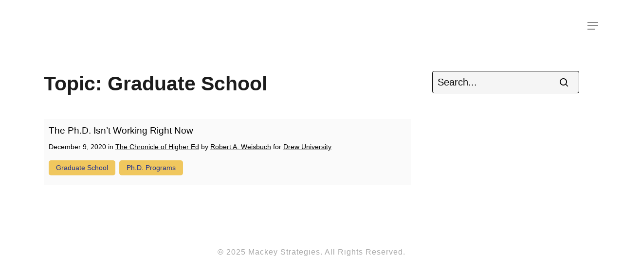

--- FILE ---
content_type: text/html; charset=UTF-8
request_url: https://www.mackeystrategies-mediadatabase.com/topic/graduate-school/
body_size: 15885
content:
<!DOCTYPE html>

<html lang="en-US" class="no-js">
<head>
	
	<!-- Global site tag (gtag.js) - Google Analytics -->
<script async src="https://www.googletagmanager.com/gtag/js?id=UA-153996300-1"></script>
<script>
  window.dataLayer = window.dataLayer || [];
  function gtag(){dataLayer.push(arguments);}
  gtag('js', new Date());

  gtag('config', 'UA-153996300-1');
</script>

	
	<meta charset="UTF-8">
	
	<meta name="viewport" content="width=device-width, initial-scale=1, maximum-scale=1, user-scalable=0" /><meta name='robots' content='index, follow, max-image-preview:large, max-snippet:-1, max-video-preview:-1' />

	<!-- This site is optimized with the Yoast SEO plugin v26.5 - https://yoast.com/wordpress/plugins/seo/ -->
	<title>Graduate school Archives - Mackey Strategies</title>
	<link rel="canonical" href="https://www.mackeystrategies-mediadatabase.com/topic/graduate-school/" />
	<meta property="og:locale" content="en_US" />
	<meta property="og:type" content="article" />
	<meta property="og:title" content="Graduate school Archives - Mackey Strategies" />
	<meta property="og:url" content="https://www.mackeystrategies-mediadatabase.com/topic/graduate-school/" />
	<meta property="og:site_name" content="Mackey Strategies" />
	<meta property="og:image" content="https://www.mackeystrategies-mediadatabase.com/wp-content/uploads/2019/11/Brown-2.png" />
	<meta property="og:image:width" content="1096" />
	<meta property="og:image:height" content="821" />
	<meta property="og:image:type" content="image/png" />
	<meta name="twitter:card" content="summary_large_image" />
	<meta name="twitter:site" content="@PM_Strategies" />
	<script type="application/ld+json" class="yoast-schema-graph">{"@context":"https://schema.org","@graph":[{"@type":"CollectionPage","@id":"https://www.mackeystrategies-mediadatabase.com/topic/graduate-school/","url":"https://www.mackeystrategies-mediadatabase.com/topic/graduate-school/","name":"Graduate school Archives - Mackey Strategies","isPartOf":{"@id":"https://www.mackeystrategies-mediadatabase.com/#website"},"breadcrumb":{"@id":"https://www.mackeystrategies-mediadatabase.com/topic/graduate-school/#breadcrumb"},"inLanguage":"en-US"},{"@type":"BreadcrumbList","@id":"https://www.mackeystrategies-mediadatabase.com/topic/graduate-school/#breadcrumb","itemListElement":[{"@type":"ListItem","position":1,"name":"Home","item":"https://www.mackeystrategies-mediadatabase.com/"},{"@type":"ListItem","position":2,"name":"Graduate school"}]},{"@type":"WebSite","@id":"https://www.mackeystrategies-mediadatabase.com/#website","url":"https://www.mackeystrategies-mediadatabase.com/","name":"Mackey Strategies","description":"Op-Ed Database","publisher":{"@id":"https://www.mackeystrategies-mediadatabase.com/#organization"},"potentialAction":[{"@type":"SearchAction","target":{"@type":"EntryPoint","urlTemplate":"https://www.mackeystrategies-mediadatabase.com/?s={search_term_string}"},"query-input":{"@type":"PropertyValueSpecification","valueRequired":true,"valueName":"search_term_string"}}],"inLanguage":"en-US"},{"@type":"Organization","@id":"https://www.mackeystrategies-mediadatabase.com/#organization","name":"Mackey Strategies","url":"https://www.mackeystrategies-mediadatabase.com/","logo":{"@type":"ImageObject","inLanguage":"en-US","@id":"https://www.mackeystrategies-mediadatabase.com/#/schema/logo/image/","url":"https://www.mackeystrategies-mediadatabase.com/wp-content/uploads/2022/04/MS-Database-logo.png","contentUrl":"https://www.mackeystrategies-mediadatabase.com/wp-content/uploads/2022/04/MS-Database-logo.png","width":576,"height":576,"caption":"Mackey Strategies"},"image":{"@id":"https://www.mackeystrategies-mediadatabase.com/#/schema/logo/image/"},"sameAs":["https://www.facebook.com/MackeyStrategies","https://x.com/PM_Strategies","https://www.instagram.com/mackeystrategies/","https://www.linkedin.com/company/mackeystrategies/"]}]}</script>
	<!-- / Yoast SEO plugin. -->


<link rel="alternate" type="application/rss+xml" title="Mackey Strategies &raquo; Feed" href="https://www.mackeystrategies-mediadatabase.com/feed/" />
<link rel="alternate" type="application/rss+xml" title="Mackey Strategies &raquo; Comments Feed" href="https://www.mackeystrategies-mediadatabase.com/comments/feed/" />
<link rel="alternate" type="application/rss+xml" title="Mackey Strategies &raquo; Graduate school Topic Feed" href="https://www.mackeystrategies-mediadatabase.com/topic/graduate-school/feed/" />
<style id='wp-img-auto-sizes-contain-inline-css' type='text/css'>
img:is([sizes=auto i],[sizes^="auto," i]){contain-intrinsic-size:3000px 1500px}
/*# sourceURL=wp-img-auto-sizes-contain-inline-css */
</style>
<style id='wp-emoji-styles-inline-css' type='text/css'>

	img.wp-smiley, img.emoji {
		display: inline !important;
		border: none !important;
		box-shadow: none !important;
		height: 1em !important;
		width: 1em !important;
		margin: 0 0.07em !important;
		vertical-align: -0.1em !important;
		background: none !important;
		padding: 0 !important;
	}
/*# sourceURL=wp-emoji-styles-inline-css */
</style>
<link rel='stylesheet' id='wp-block-library-css' href='https://www.mackeystrategies-mediadatabase.com/wp-includes/css/dist/block-library/style.min.css?ver=6.9' type='text/css' media='all' />
<style id='global-styles-inline-css' type='text/css'>
:root{--wp--preset--aspect-ratio--square: 1;--wp--preset--aspect-ratio--4-3: 4/3;--wp--preset--aspect-ratio--3-4: 3/4;--wp--preset--aspect-ratio--3-2: 3/2;--wp--preset--aspect-ratio--2-3: 2/3;--wp--preset--aspect-ratio--16-9: 16/9;--wp--preset--aspect-ratio--9-16: 9/16;--wp--preset--color--black: #000000;--wp--preset--color--cyan-bluish-gray: #abb8c3;--wp--preset--color--white: #ffffff;--wp--preset--color--pale-pink: #f78da7;--wp--preset--color--vivid-red: #cf2e2e;--wp--preset--color--luminous-vivid-orange: #ff6900;--wp--preset--color--luminous-vivid-amber: #fcb900;--wp--preset--color--light-green-cyan: #7bdcb5;--wp--preset--color--vivid-green-cyan: #00d084;--wp--preset--color--pale-cyan-blue: #8ed1fc;--wp--preset--color--vivid-cyan-blue: #0693e3;--wp--preset--color--vivid-purple: #9b51e0;--wp--preset--gradient--vivid-cyan-blue-to-vivid-purple: linear-gradient(135deg,rgb(6,147,227) 0%,rgb(155,81,224) 100%);--wp--preset--gradient--light-green-cyan-to-vivid-green-cyan: linear-gradient(135deg,rgb(122,220,180) 0%,rgb(0,208,130) 100%);--wp--preset--gradient--luminous-vivid-amber-to-luminous-vivid-orange: linear-gradient(135deg,rgb(252,185,0) 0%,rgb(255,105,0) 100%);--wp--preset--gradient--luminous-vivid-orange-to-vivid-red: linear-gradient(135deg,rgb(255,105,0) 0%,rgb(207,46,46) 100%);--wp--preset--gradient--very-light-gray-to-cyan-bluish-gray: linear-gradient(135deg,rgb(238,238,238) 0%,rgb(169,184,195) 100%);--wp--preset--gradient--cool-to-warm-spectrum: linear-gradient(135deg,rgb(74,234,220) 0%,rgb(151,120,209) 20%,rgb(207,42,186) 40%,rgb(238,44,130) 60%,rgb(251,105,98) 80%,rgb(254,248,76) 100%);--wp--preset--gradient--blush-light-purple: linear-gradient(135deg,rgb(255,206,236) 0%,rgb(152,150,240) 100%);--wp--preset--gradient--blush-bordeaux: linear-gradient(135deg,rgb(254,205,165) 0%,rgb(254,45,45) 50%,rgb(107,0,62) 100%);--wp--preset--gradient--luminous-dusk: linear-gradient(135deg,rgb(255,203,112) 0%,rgb(199,81,192) 50%,rgb(65,88,208) 100%);--wp--preset--gradient--pale-ocean: linear-gradient(135deg,rgb(255,245,203) 0%,rgb(182,227,212) 50%,rgb(51,167,181) 100%);--wp--preset--gradient--electric-grass: linear-gradient(135deg,rgb(202,248,128) 0%,rgb(113,206,126) 100%);--wp--preset--gradient--midnight: linear-gradient(135deg,rgb(2,3,129) 0%,rgb(40,116,252) 100%);--wp--preset--font-size--small: 13px;--wp--preset--font-size--medium: 20px;--wp--preset--font-size--large: 36px;--wp--preset--font-size--x-large: 42px;--wp--preset--spacing--20: 0.44rem;--wp--preset--spacing--30: 0.67rem;--wp--preset--spacing--40: 1rem;--wp--preset--spacing--50: 1.5rem;--wp--preset--spacing--60: 2.25rem;--wp--preset--spacing--70: 3.38rem;--wp--preset--spacing--80: 5.06rem;--wp--preset--shadow--natural: 6px 6px 9px rgba(0, 0, 0, 0.2);--wp--preset--shadow--deep: 12px 12px 50px rgba(0, 0, 0, 0.4);--wp--preset--shadow--sharp: 6px 6px 0px rgba(0, 0, 0, 0.2);--wp--preset--shadow--outlined: 6px 6px 0px -3px rgb(255, 255, 255), 6px 6px rgb(0, 0, 0);--wp--preset--shadow--crisp: 6px 6px 0px rgb(0, 0, 0);}:where(.is-layout-flex){gap: 0.5em;}:where(.is-layout-grid){gap: 0.5em;}body .is-layout-flex{display: flex;}.is-layout-flex{flex-wrap: wrap;align-items: center;}.is-layout-flex > :is(*, div){margin: 0;}body .is-layout-grid{display: grid;}.is-layout-grid > :is(*, div){margin: 0;}:where(.wp-block-columns.is-layout-flex){gap: 2em;}:where(.wp-block-columns.is-layout-grid){gap: 2em;}:where(.wp-block-post-template.is-layout-flex){gap: 1.25em;}:where(.wp-block-post-template.is-layout-grid){gap: 1.25em;}.has-black-color{color: var(--wp--preset--color--black) !important;}.has-cyan-bluish-gray-color{color: var(--wp--preset--color--cyan-bluish-gray) !important;}.has-white-color{color: var(--wp--preset--color--white) !important;}.has-pale-pink-color{color: var(--wp--preset--color--pale-pink) !important;}.has-vivid-red-color{color: var(--wp--preset--color--vivid-red) !important;}.has-luminous-vivid-orange-color{color: var(--wp--preset--color--luminous-vivid-orange) !important;}.has-luminous-vivid-amber-color{color: var(--wp--preset--color--luminous-vivid-amber) !important;}.has-light-green-cyan-color{color: var(--wp--preset--color--light-green-cyan) !important;}.has-vivid-green-cyan-color{color: var(--wp--preset--color--vivid-green-cyan) !important;}.has-pale-cyan-blue-color{color: var(--wp--preset--color--pale-cyan-blue) !important;}.has-vivid-cyan-blue-color{color: var(--wp--preset--color--vivid-cyan-blue) !important;}.has-vivid-purple-color{color: var(--wp--preset--color--vivid-purple) !important;}.has-black-background-color{background-color: var(--wp--preset--color--black) !important;}.has-cyan-bluish-gray-background-color{background-color: var(--wp--preset--color--cyan-bluish-gray) !important;}.has-white-background-color{background-color: var(--wp--preset--color--white) !important;}.has-pale-pink-background-color{background-color: var(--wp--preset--color--pale-pink) !important;}.has-vivid-red-background-color{background-color: var(--wp--preset--color--vivid-red) !important;}.has-luminous-vivid-orange-background-color{background-color: var(--wp--preset--color--luminous-vivid-orange) !important;}.has-luminous-vivid-amber-background-color{background-color: var(--wp--preset--color--luminous-vivid-amber) !important;}.has-light-green-cyan-background-color{background-color: var(--wp--preset--color--light-green-cyan) !important;}.has-vivid-green-cyan-background-color{background-color: var(--wp--preset--color--vivid-green-cyan) !important;}.has-pale-cyan-blue-background-color{background-color: var(--wp--preset--color--pale-cyan-blue) !important;}.has-vivid-cyan-blue-background-color{background-color: var(--wp--preset--color--vivid-cyan-blue) !important;}.has-vivid-purple-background-color{background-color: var(--wp--preset--color--vivid-purple) !important;}.has-black-border-color{border-color: var(--wp--preset--color--black) !important;}.has-cyan-bluish-gray-border-color{border-color: var(--wp--preset--color--cyan-bluish-gray) !important;}.has-white-border-color{border-color: var(--wp--preset--color--white) !important;}.has-pale-pink-border-color{border-color: var(--wp--preset--color--pale-pink) !important;}.has-vivid-red-border-color{border-color: var(--wp--preset--color--vivid-red) !important;}.has-luminous-vivid-orange-border-color{border-color: var(--wp--preset--color--luminous-vivid-orange) !important;}.has-luminous-vivid-amber-border-color{border-color: var(--wp--preset--color--luminous-vivid-amber) !important;}.has-light-green-cyan-border-color{border-color: var(--wp--preset--color--light-green-cyan) !important;}.has-vivid-green-cyan-border-color{border-color: var(--wp--preset--color--vivid-green-cyan) !important;}.has-pale-cyan-blue-border-color{border-color: var(--wp--preset--color--pale-cyan-blue) !important;}.has-vivid-cyan-blue-border-color{border-color: var(--wp--preset--color--vivid-cyan-blue) !important;}.has-vivid-purple-border-color{border-color: var(--wp--preset--color--vivid-purple) !important;}.has-vivid-cyan-blue-to-vivid-purple-gradient-background{background: var(--wp--preset--gradient--vivid-cyan-blue-to-vivid-purple) !important;}.has-light-green-cyan-to-vivid-green-cyan-gradient-background{background: var(--wp--preset--gradient--light-green-cyan-to-vivid-green-cyan) !important;}.has-luminous-vivid-amber-to-luminous-vivid-orange-gradient-background{background: var(--wp--preset--gradient--luminous-vivid-amber-to-luminous-vivid-orange) !important;}.has-luminous-vivid-orange-to-vivid-red-gradient-background{background: var(--wp--preset--gradient--luminous-vivid-orange-to-vivid-red) !important;}.has-very-light-gray-to-cyan-bluish-gray-gradient-background{background: var(--wp--preset--gradient--very-light-gray-to-cyan-bluish-gray) !important;}.has-cool-to-warm-spectrum-gradient-background{background: var(--wp--preset--gradient--cool-to-warm-spectrum) !important;}.has-blush-light-purple-gradient-background{background: var(--wp--preset--gradient--blush-light-purple) !important;}.has-blush-bordeaux-gradient-background{background: var(--wp--preset--gradient--blush-bordeaux) !important;}.has-luminous-dusk-gradient-background{background: var(--wp--preset--gradient--luminous-dusk) !important;}.has-pale-ocean-gradient-background{background: var(--wp--preset--gradient--pale-ocean) !important;}.has-electric-grass-gradient-background{background: var(--wp--preset--gradient--electric-grass) !important;}.has-midnight-gradient-background{background: var(--wp--preset--gradient--midnight) !important;}.has-small-font-size{font-size: var(--wp--preset--font-size--small) !important;}.has-medium-font-size{font-size: var(--wp--preset--font-size--medium) !important;}.has-large-font-size{font-size: var(--wp--preset--font-size--large) !important;}.has-x-large-font-size{font-size: var(--wp--preset--font-size--x-large) !important;}
/*# sourceURL=global-styles-inline-css */
</style>

<style id='classic-theme-styles-inline-css' type='text/css'>
/*! This file is auto-generated */
.wp-block-button__link{color:#fff;background-color:#32373c;border-radius:9999px;box-shadow:none;text-decoration:none;padding:calc(.667em + 2px) calc(1.333em + 2px);font-size:1.125em}.wp-block-file__button{background:#32373c;color:#fff;text-decoration:none}
/*# sourceURL=/wp-includes/css/classic-themes.min.css */
</style>
<link rel='stylesheet' id='mediaelement-css' href='https://www.mackeystrategies-mediadatabase.com/wp-includes/js/mediaelement/mediaelementplayer-legacy.min.css?ver=4.2.17' type='text/css' media='all' />
<link rel='stylesheet' id='wp-mediaelement-css' href='https://www.mackeystrategies-mediadatabase.com/wp-includes/js/mediaelement/wp-mediaelement.min.css?ver=6.9' type='text/css' media='all' />
<link rel='stylesheet' id='view_editor_gutenberg_frontend_assets-css' href='https://www.mackeystrategies-mediadatabase.com/wp-content/plugins/wp-views/public/css/views-frontend.css?ver=3.6.21' type='text/css' media='all' />
<style id='view_editor_gutenberg_frontend_assets-inline-css' type='text/css'>
.wpv-sort-list-dropdown.wpv-sort-list-dropdown-style-default > span.wpv-sort-list,.wpv-sort-list-dropdown.wpv-sort-list-dropdown-style-default .wpv-sort-list-item {border-color: #cdcdcd;}.wpv-sort-list-dropdown.wpv-sort-list-dropdown-style-default .wpv-sort-list-item a {color: #444;background-color: #fff;}.wpv-sort-list-dropdown.wpv-sort-list-dropdown-style-default a:hover,.wpv-sort-list-dropdown.wpv-sort-list-dropdown-style-default a:focus {color: #000;background-color: #eee;}.wpv-sort-list-dropdown.wpv-sort-list-dropdown-style-default .wpv-sort-list-item.wpv-sort-list-current a {color: #000;background-color: #eee;}
.wpv-sort-list-dropdown.wpv-sort-list-dropdown-style-default > span.wpv-sort-list,.wpv-sort-list-dropdown.wpv-sort-list-dropdown-style-default .wpv-sort-list-item {border-color: #cdcdcd;}.wpv-sort-list-dropdown.wpv-sort-list-dropdown-style-default .wpv-sort-list-item a {color: #444;background-color: #fff;}.wpv-sort-list-dropdown.wpv-sort-list-dropdown-style-default a:hover,.wpv-sort-list-dropdown.wpv-sort-list-dropdown-style-default a:focus {color: #000;background-color: #eee;}.wpv-sort-list-dropdown.wpv-sort-list-dropdown-style-default .wpv-sort-list-item.wpv-sort-list-current a {color: #000;background-color: #eee;}.wpv-sort-list-dropdown.wpv-sort-list-dropdown-style-grey > span.wpv-sort-list,.wpv-sort-list-dropdown.wpv-sort-list-dropdown-style-grey .wpv-sort-list-item {border-color: #cdcdcd;}.wpv-sort-list-dropdown.wpv-sort-list-dropdown-style-grey .wpv-sort-list-item a {color: #444;background-color: #eeeeee;}.wpv-sort-list-dropdown.wpv-sort-list-dropdown-style-grey a:hover,.wpv-sort-list-dropdown.wpv-sort-list-dropdown-style-grey a:focus {color: #000;background-color: #e5e5e5;}.wpv-sort-list-dropdown.wpv-sort-list-dropdown-style-grey .wpv-sort-list-item.wpv-sort-list-current a {color: #000;background-color: #e5e5e5;}
.wpv-sort-list-dropdown.wpv-sort-list-dropdown-style-default > span.wpv-sort-list,.wpv-sort-list-dropdown.wpv-sort-list-dropdown-style-default .wpv-sort-list-item {border-color: #cdcdcd;}.wpv-sort-list-dropdown.wpv-sort-list-dropdown-style-default .wpv-sort-list-item a {color: #444;background-color: #fff;}.wpv-sort-list-dropdown.wpv-sort-list-dropdown-style-default a:hover,.wpv-sort-list-dropdown.wpv-sort-list-dropdown-style-default a:focus {color: #000;background-color: #eee;}.wpv-sort-list-dropdown.wpv-sort-list-dropdown-style-default .wpv-sort-list-item.wpv-sort-list-current a {color: #000;background-color: #eee;}.wpv-sort-list-dropdown.wpv-sort-list-dropdown-style-grey > span.wpv-sort-list,.wpv-sort-list-dropdown.wpv-sort-list-dropdown-style-grey .wpv-sort-list-item {border-color: #cdcdcd;}.wpv-sort-list-dropdown.wpv-sort-list-dropdown-style-grey .wpv-sort-list-item a {color: #444;background-color: #eeeeee;}.wpv-sort-list-dropdown.wpv-sort-list-dropdown-style-grey a:hover,.wpv-sort-list-dropdown.wpv-sort-list-dropdown-style-grey a:focus {color: #000;background-color: #e5e5e5;}.wpv-sort-list-dropdown.wpv-sort-list-dropdown-style-grey .wpv-sort-list-item.wpv-sort-list-current a {color: #000;background-color: #e5e5e5;}.wpv-sort-list-dropdown.wpv-sort-list-dropdown-style-blue > span.wpv-sort-list,.wpv-sort-list-dropdown.wpv-sort-list-dropdown-style-blue .wpv-sort-list-item {border-color: #0099cc;}.wpv-sort-list-dropdown.wpv-sort-list-dropdown-style-blue .wpv-sort-list-item a {color: #444;background-color: #cbddeb;}.wpv-sort-list-dropdown.wpv-sort-list-dropdown-style-blue a:hover,.wpv-sort-list-dropdown.wpv-sort-list-dropdown-style-blue a:focus {color: #000;background-color: #95bedd;}.wpv-sort-list-dropdown.wpv-sort-list-dropdown-style-blue .wpv-sort-list-item.wpv-sort-list-current a {color: #000;background-color: #95bedd;}
/*# sourceURL=view_editor_gutenberg_frontend_assets-inline-css */
</style>
<link rel='stylesheet' id='related-posts-by-taxonomy-css' href='https://www.mackeystrategies-mediadatabase.com/wp-content/plugins/related-posts-by-taxonomy/includes/assets/css/styles.css?ver=6.9' type='text/css' media='all' />
<link rel='stylesheet' id='salient-social-css' href='https://www.mackeystrategies-mediadatabase.com/wp-content/plugins/salient-social/css/style.css?ver=1.1' type='text/css' media='all' />
<style id='salient-social-inline-css' type='text/css'>

  .sharing-default-minimal .nectar-love.loved,
  body .nectar-social[data-color-override="override"].fixed > a:before, 
  body .nectar-social[data-color-override="override"].fixed .nectar-social-inner a,
  .sharing-default-minimal .nectar-social[data-color-override="override"] .nectar-social-inner a:hover {
    background-color: #1d2e8e;
  }
  .nectar-social.hover .nectar-love.loved,
  .nectar-social.hover > .nectar-love-button a:hover,
  .nectar-social[data-color-override="override"].hover > div a:hover,
  #single-below-header .nectar-social[data-color-override="override"].hover > div a:hover,
  .nectar-social[data-color-override="override"].hover .share-btn:hover,
  .sharing-default-minimal .nectar-social[data-color-override="override"] .nectar-social-inner a {
    border-color: #1d2e8e;
  }
  #single-below-header .nectar-social.hover .nectar-love.loved i,
  #single-below-header .nectar-social.hover[data-color-override="override"] a:hover,
  #single-below-header .nectar-social.hover[data-color-override="override"] a:hover i,
  #single-below-header .nectar-social.hover .nectar-love-button a:hover i,
  .nectar-love:hover i,
  .hover .nectar-love:hover .total_loves,
  .nectar-love.loved i,
  .nectar-social.hover .nectar-love.loved .total_loves,
  .nectar-social.hover .share-btn:hover, 
  .nectar-social[data-color-override="override"].hover .nectar-social-inner a:hover,
  .nectar-social[data-color-override="override"].hover > div:hover span,
  .sharing-default-minimal .nectar-social[data-color-override="override"] .nectar-social-inner a:not(:hover) i,
  .sharing-default-minimal .nectar-social[data-color-override="override"] .nectar-social-inner a:not(:hover) {
    color: #1d2e8e;
  }
/*# sourceURL=salient-social-inline-css */
</style>
<link rel='stylesheet' id='font-awesome-css' href='https://www.mackeystrategies-mediadatabase.com/wp-content/plugins/wp-views/vendor/toolset/toolset-common/res/lib/font-awesome/css/font-awesome.min.css?ver=4.7.0' type='text/css' media='screen' />
<link rel='stylesheet' id='salient-grid-system-css' href='https://www.mackeystrategies-mediadatabase.com/wp-content/themes/salient/css/grid-system.css?ver=11.0.1' type='text/css' media='all' />
<link rel='stylesheet' id='main-styles-css' href='https://www.mackeystrategies-mediadatabase.com/wp-content/themes/salient/css/style.css?ver=11.0.1' type='text/css' media='all' />
<style id='main-styles-inline-css' type='text/css'>

		@font-face{
		     font-family:'Open Sans';
		     src:url('https://www.mackeystrategies-mediadatabase.com/wp-content/themes/salient/css/fonts/OpenSans-Light.woff') format('woff');
		     font-weight:300;
		     font-style:normal
		}
		 @font-face{
		     font-family:'Open Sans';
		     src:url('https://www.mackeystrategies-mediadatabase.com/wp-content/themes/salient/css/fonts/OpenSans-Regular.woff') format('woff');
		     font-weight:400;
		     font-style:normal
		}
		 @font-face{
		     font-family:'Open Sans';
		     src:url('https://www.mackeystrategies-mediadatabase.com/wp-content/themes/salient/css/fonts/OpenSans-SemiBold.woff') format('woff');
		     font-weight:600;
		     font-style:normal
		}
		 @font-face{
		     font-family:'Open Sans';
		     src:url('https://www.mackeystrategies-mediadatabase.com/wp-content/themes/salient/css/fonts/OpenSans-Bold.woff') format('woff');
		     font-weight:700;
		     font-style:normal
		}
/*# sourceURL=main-styles-inline-css */
</style>
<link rel='stylesheet' id='fancyBox-css' href='https://www.mackeystrategies-mediadatabase.com/wp-content/themes/salient/css/plugins/jquery.fancybox.css?ver=3.3.1' type='text/css' media='all' />
<link rel='stylesheet' id='responsive-css' href='https://www.mackeystrategies-mediadatabase.com/wp-content/themes/salient/css/responsive.css?ver=11.0.1' type='text/css' media='all' />
<link rel='stylesheet' id='skin-material-css' href='https://www.mackeystrategies-mediadatabase.com/wp-content/themes/salient/css/skin-material.css?ver=11.0.1' type='text/css' media='all' />
<link rel='stylesheet' id='dashicons-css' href='https://www.mackeystrategies-mediadatabase.com/wp-includes/css/dashicons.min.css?ver=6.9' type='text/css' media='all' />
<link rel='stylesheet' id='toolset-select2-css-css' href='https://www.mackeystrategies-mediadatabase.com/wp-content/plugins/wp-views/vendor/toolset/toolset-common/res/lib/select2/select2.css?ver=6.9' type='text/css' media='screen' />
<link rel='stylesheet' id='dynamic-css-css' href='https://www.mackeystrategies-mediadatabase.com/wp-content/themes/salient/css/salient-dynamic-styles.css?ver=2135' type='text/css' media='all' />
<style id='dynamic-css-inline-css' type='text/css'>
#header-space{background-color:#ffffff}@media only screen and (min-width:1000px){body #ajax-content-wrap.no-scroll{min-height:calc(100vh - 106px);height:calc(100vh - 106px)!important;}}@media only screen and (min-width:1000px){#page-header-wrap.fullscreen-header,#page-header-wrap.fullscreen-header #page-header-bg,html:not(.nectar-box-roll-loaded) .nectar-box-roll > #page-header-bg.fullscreen-header,.nectar_fullscreen_zoom_recent_projects,#nectar_fullscreen_rows:not(.afterLoaded) > div{height:calc(100vh - 105px);}.wpb_row.vc_row-o-full-height.top-level,.wpb_row.vc_row-o-full-height.top-level > .col.span_12{min-height:calc(100vh - 105px);}html:not(.nectar-box-roll-loaded) .nectar-box-roll > #page-header-bg.fullscreen-header{top:106px;}.nectar-slider-wrap[data-fullscreen="true"]:not(.loaded),.nectar-slider-wrap[data-fullscreen="true"]:not(.loaded) .swiper-container{height:calc(100vh - 104px)!important;}.admin-bar .nectar-slider-wrap[data-fullscreen="true"]:not(.loaded),.admin-bar .nectar-slider-wrap[data-fullscreen="true"]:not(.loaded) .swiper-container{height:calc(100vh - 104px - 32px)!important;}}
/*# sourceURL=dynamic-css-inline-css */
</style>
<script type="text/javascript" src="https://www.mackeystrategies-mediadatabase.com/wp-content/plugins/cred-frontend-editor/vendor/toolset/common-es/public/toolset-common-es-frontend.js?ver=175000" id="toolset-common-es-frontend-js"></script>
<script type="text/javascript" src="https://www.mackeystrategies-mediadatabase.com/wp-includes/js/jquery/jquery.min.js?ver=3.7.1" id="jquery-core-js"></script>
<script type="text/javascript" src="https://www.mackeystrategies-mediadatabase.com/wp-includes/js/jquery/jquery-migrate.min.js?ver=3.4.1" id="jquery-migrate-js"></script>
<link rel="https://api.w.org/" href="https://www.mackeystrategies-mediadatabase.com/wp-json/" /><link rel="alternate" title="JSON" type="application/json" href="https://www.mackeystrategies-mediadatabase.com/wp-json/wp/v2/topic/899" /><link rel="EditURI" type="application/rsd+xml" title="RSD" href="https://www.mackeystrategies-mediadatabase.com/xmlrpc.php?rsd" />
<meta name="generator" content="WordPress 6.9" />
<!-- start Simple Custom CSS and JS -->
<style type="text/css">
h1, h2, h3, h4, h5, h6, p, body {
      font-family: arial, sans-serif !important;
  color: #000;
}

div#sidebar input.search-field {
    border: 1px solid #000 !important;
    color: #000;
}

.blog_next_prev_buttons[data-style="fullwidth_next_prev"] ul .previous-post {
    background-image: url(https://www.mackeystrategies-mediadatabase.com/wp-content/uploads/2025/02/Untitled-design.gif);
}

.blog_next_prev_buttons[data-style="fullwidth_next_prev"] ul .next-post {
    background-image: url(https://www.mackeystrategies-mediadatabase.com/wp-content/uploads/2025/02/Untitled-design.gif);
}
h1.page-title {
    text-transform: capitalize;
    margin-bottom: 50px;
}

div#wpv-view-layout-492 a {
    -webkit-column-break-inside: avoid;
  padding-left: 20px;
}

h1.page-title {
    text-transform: capitalize;
}

.single-entry .tags {
    display: block;
    padding-left: 0px;
    padding-top: 5px;
}

.single-entry h3 {
    margin-top: 0px !important;
}

td:hover a {
    color: #fff;
}

.relatedposts {
  margin-top: 50px;}

.space50 {
    height: 50px;
}

table.wpv-loop.js-wpv-loop.topics td {
    padding: 20px 10px;
  width: 20%;
}

td:hover {
    background: #1D2e82;
}

.content-inner h1 {
    margin-bottom: 50px;
}

.tags {
    text-transform: capitalize;
}

.content-inner h3 {
    margin-top: 50px;
}

body .holdResults._siq_main_searchbox ul li a h3 {
      font-family: arial, sans-serif !important;
}

.sitemenu {
    padding-bottom: 1.5em;
}

#search-outer #search #close {
    position: absolute;
    top: -8px;
    right: 40px;
}

#search-outer #search #close a:before, .slide_out_area_close:before {
  background-color: transparent;}

.single-entry .tags {
    font-size: 14px;
    margin-top: 10px;
}

input.siq-expandwdgt-input.siq-searchwidget-input {
    font-size: 20px;
}

.footer-social {
    margin-bottom: 68px;
    margin-top: 20px;
}

body .holdResults._siq_main_searchbox ul li a h3 {
    font-family: 'arial' !important;
    font-size: 16px !important;
    line-height: 2 !important;
}

body .holdResults._siq_main_searchbox ul li.sectionHead h3 {
    font-family: 'arial' !important;
    color: #000 !important;
    font-weight: bold !important;
    text-transform: none !important;
    font-size: 20px !important;
}

.footer-social i.icon-default-style {
    color: #000;
    font-size: 24px !important;
    margin: 0px 6px;
    border: 2px solid #000;
    border-radius: 50%;
    height: 45px;
    width: 45px !important;
    padding-top: 3px;
}

.outlet {
    display: inline-block;
    text-decoration: underline;
}

body #search-outer #search input[type="text"] {
    height: 40px!important;
}
div#sidebar::-webkit-input-placeholder { /* Edge */
  color: #000;
}

::-webkit-input-placeholder { /* Edge */
  color: #fff;
}

a.topics-home {
    color: #000;
    font-size: 24px;
    text-transform: capitalize;
}

#header-outer[data-lhe="animated_underline"] #top nav > ul > li > a:after, body.material #header-outer #search-outer #search input[type="text"], body[data-header-format="left-header"].material #search-outer #search input[type="text"] {
    border-color: #000;
    border-radius: 0px;
    border-bottom: 2px solid #000;
}



body #search-outer #search input[type="text"], body.material #search-outer #search form input[type="text"] {
    font-size: 20px;
    font-weight: normal;
    letter-spacing: 0px;
    color: #000;
}

.trending-topics p {
    margin-bottom: 0px;
    padding-bottom: 5px !important;
}
div#sidebar :-ms-input-placeholder { /* Internet Explorer 10-11 */
  color: #000;
}
:-ms-input-placeholder { /* Internet Explorer 10-11 */
  color: #fff;
}

div#sidebar .search-form button[type=submit] .icon-salient-search {
    color: #000 !important;
}

a.wpv-filter-next-link.js-wpv-pagination-next-link.page-link {
    text-align: center;
    display: inline-block;
    background: #000;
    color: #fff;
    padding: 7px 20px;
    margin: 40px auto;
    /* width: 100px; */
}

a.topic {
    display: block;
    text-transform: capitalize;
    color: #000;
}
div#sidebar ::placeholder {
  color: #000;
}
::placeholder {
  color: #fff;
}

.trending-topics a:hover {
    background-color: rgba(0,0,0,.9);
}

.content-inner p {
    max-width: 750px;
}

input.siq-expandwdgt-input.siq-searchwidget-input {
    background-image: url(https://www.mackeystrategies-mediadatabase.com/wp-content/uploads/2025/02/1.png);
    background-size: 45px;
    background-repeat: no-repeat;
    background-position: right;   
}

input.search-field {
    border: 2px solid #fff !important;
    font-size: 20px;
}

.blog_next_prev_buttons.wpb_row.vc_row-fluid.full-width-content.standard_section {
    margin-top: -25px;
}

.widget_search .search-form button[type=submit] .icon-salient-search {
    color: #fff !important;
}

.trending-topics a {
    background-color: rgba(0,0,0,.5);
    border-radius: 5px;
    padding: 3px 13px;
    color: #fff;
    margin: 10px;
    font-size: 15px;
    display: inline-block;
  text-transform: capitalize;
}

.rpbt_shortcode ul {
    margin-left: 0px;
}

.article-link {
    margin: 30px 0px 10px;
}
.tags {
    display: inline;
    padding-left: 10px;
}

p.tags-label {
    display: inline;
}

.header-search input.siq-expandwdgt-input.siq-searchwidget-input {
    border: 2px solid #fff !important;
    border-radius: 9px !important;
}

.single-entry .tags a {
    margin-bottom: 10px;
    display: inline-block;
}

div#wpv-view-layout-492 {
    column-count: 4;
    line-height: 3;
      column-gap: 50px;
}

div#wpv-view-layout-492 a {
      padding-left: 20px;
    border-bottom: 1px dotted #ccc;
}

.single-entry .tags a:hover {
    color: #000;
}

.siq_resultLeft.no-image.crop {
    display: none !important;
}

div#wpv-view-layout-492 a {
    border-bottom: 1px dotted #ccc;
}

.sitemenu a {
    color: #1d2e8e !important;
    opacity: 1 !important;
    font-size: 21px;
    padding: .75em 1em;
    display: inline-block;
}

div#wpv-view-layout-492 {
    column-count: 4;
    line-height: 2;
  column-gap: 50px;
}

.featured-list li {
    list-style: none;
}

#footer-outer, #nectar_fullscreen_rows > #footer-outer.wpb_row .full-page-inner-wrap {
    background-color: #fff;
}

.featured-list a {
    color: #000;
    line-height: 1.5;
}

p.footersm {
    color: rgba(41,41,41,.4);
    letter-spacing: 1px;
    font-size: 16px;
}

.featured-list ul {
    margin-left: 0px;
}

body #siq_search_results .siq_searchForm .siq_searchWrapper .siq_searchTop .siq_searchInner .siq_searchBox, a.siq-partner-result, #siq_search_results .siq-show-result div, #siq_search_results .siq-sort-results ul li.selected a {
    font-family: 'europa' !important;
}

.vc_col-sm-6.wpb_column.column_container.vc_column_container.col.no-extra-padding.instance-0 h3 a {
    text-transform: capitalize;
}

h1 {
    font-size: 35px;
    line-height: 1.2;
}
.row.heading-title.hentry {
    display: none;
}

a.old-button {
letter-spacing: 1px;
  background: #000;
    width: 200px !important;
    display: inline-block;
    color: #fff !important;
    text-transform: uppercase;
    padding: 21px;
}

.tags {
    color: #Fff;
}

.tags a {
    background: #F0C75E;
    padding: 3px 15px;
    border-radius: 5px;
}

#header-outer.small-nav #logo img, #header-outer.small-nav .logo-spacing img {
    height: 30px;
}

.content-inner p {
    padding-bottom: 10px;
}

.single-entry h3 a {
    color: #000;
  font-weight: normal;
}

.nectar-social.fixed.visible {
    display: none;
}

.bold, strong, b {
    font-family: inherit;
    font-weight: 600;
}

.home-col {
    border-right: 1px solid #ccc;
}

.content-inner strong {
    font-family: 'arial';
}

.single-entry h3 a:hover {
    color: #1d2e8e;
}

h1.entry-title {
    text-align: left;
    color: #000;
    font-size: 35px;
}

div#wpv-view-layout-618 {
    border-top: 1px solid #ccc;
}

.row.topic-for-home {
    padding: 0px;
    border-bottom: 1px solid #ccc;
    border-left: 1px solid #ccc;
}

.comments-section {
    display: none;
}

.single-entry {
    background: #fafafa;
    padding: 10px;
  font-size: 14px;
    margin-bottom: 10px;
}

.topic-for-home .home-col {
    padding: 20px;
    margin: 0px;
}

#top nav ul li a {
    color: #fff !important;
    font-family: europa, sans-serif;
    font-size: 21px;
    font-weight: 400;
    margin: .75em 1em !important;
    letter-spacing: 1px;
}

.topic-for-home {
    background: #fff;
}

.row.topic-for-home {
    padding: 0px;
}

.outlet a, .institution a {
    display: inline;
    color: #000;
}

@media only screen and (max-width: 999px) and (min-width: 690px) {
  div#wpv-view-layout-492 {
    column-count: 3;
}
  
  .topic-for-home .home-col {
    padding: 10px 20px;
    margin: 0px;
    border-bottom: 1px solid #ccc;
    padding-left: 20px !important;
}
  
  .row.topic-for-home {
    padding: 0px;
    border-bottom: 0px;
}
  }
  
@media only screen and (max-width: 690px) {
  div#wpv-view-layout-492 {
    column-count: 2;
    column-gap: 20px;
}
  
   .topic-for-home .home-col {
    padding: 10px 20px;
    margin: 0px;
    border-bottom: 1px solid #ccc;
    padding-left: 20px !important;
}
  
  .row.topic-for-home {
    padding: 0px;
    border-bottom: 0px;
}
  
  body .container, body .slider-nav, .post-area.standard-minimal.full-width-content .post .inner-wrap {
    max-width: 100%;
    padding: 0px 20px;
}

}</style>
<!-- end Simple Custom CSS and JS -->
<script type="text/javascript">
						(function () {
							window.siqConfig = {
								engineKey: "4411b1004d4f560c1892a870d7ea7ead", forceLoadSettings: true
							};
							window.siqConfig.baseUrl = "//pub.searchiq.co/";
							window.siqConfig.preview = true;
							var script = document.createElement("SCRIPT");
							script.src = window.siqConfig.baseUrl + "js/container/siq-container-2.js?cb=" + (Math.floor(Math.random()*999999)) + "&engineKey=" + siqConfig.engineKey;
							script.id = "siq-container";
							document.getElementsByTagName("HEAD")[0].appendChild(script);
						})();
					</script><script type="text/javascript"> var root = document.getElementsByTagName( "html" )[0]; root.setAttribute( "class", "js" ); </script><style type="text/css">.recentcomments a{display:inline !important;padding:0 !important;margin:0 !important;}</style> <script> window.addEventListener("load",function(){ var c={script:false,link:false}; function ls(s) { if(!['script','link'].includes(s)||c[s]){return;}c[s]=true; var d=document,f=d.getElementsByTagName(s)[0],j=d.createElement(s); if(s==='script'){j.async=true;j.src='https://www.mackeystrategies-mediadatabase.com/wp-content/plugins/wp-views/vendor/toolset/blocks/public/js/frontend.js?v=1.6.17';}else{ j.rel='stylesheet';j.href='https://www.mackeystrategies-mediadatabase.com/wp-content/plugins/wp-views/vendor/toolset/blocks/public/css/style.css?v=1.6.17';} f.parentNode.insertBefore(j, f); }; function ex(){ls('script');ls('link')} window.addEventListener("scroll", ex, {once: true}); if (('IntersectionObserver' in window) && ('IntersectionObserverEntry' in window) && ('intersectionRatio' in window.IntersectionObserverEntry.prototype)) { var i = 0, fb = document.querySelectorAll("[class^='tb-']"), o = new IntersectionObserver(es => { es.forEach(e => { o.unobserve(e.target); if (e.intersectionRatio > 0) { ex();o.disconnect();}else{ i++;if(fb.length>i){o.observe(fb[i])}} }) }); if (fb.length) { o.observe(fb[i]) } } }) </script>
	<noscript>
		<link rel="stylesheet" href="https://www.mackeystrategies-mediadatabase.com/wp-content/plugins/wp-views/vendor/toolset/blocks/public/css/style.css">
	</noscript><meta name="generator" content="Powered by WPBakery Page Builder - drag and drop page builder for WordPress."/>
<link rel="icon" href="https://www.mackeystrategies-mediadatabase.com/wp-content/uploads/2025/02/cropped-Mackey-Logo-Social-Charcoal-32x32.png" sizes="32x32" />
<link rel="icon" href="https://www.mackeystrategies-mediadatabase.com/wp-content/uploads/2025/02/cropped-Mackey-Logo-Social-Charcoal-192x192.png" sizes="192x192" />
<link rel="apple-touch-icon" href="https://www.mackeystrategies-mediadatabase.com/wp-content/uploads/2025/02/cropped-Mackey-Logo-Social-Charcoal-180x180.png" />
<meta name="msapplication-TileImage" content="https://www.mackeystrategies-mediadatabase.com/wp-content/uploads/2025/02/cropped-Mackey-Logo-Social-Charcoal-270x270.png" />
		<style type="text/css" id="wp-custom-css">
			.js-wpv-pagination-next-link {
	display: none !important;
}		</style>
		<noscript><style> .wpb_animate_when_almost_visible { opacity: 1; }</style></noscript>	
    <link rel="stylesheet" href="https://use.typekit.net/bcc3whc.css">



</head>


<body class="archive tax-topic term-graduate-school term-899 wp-theme-salient material wpb-js-composer js-comp-ver-6.0.5 vc_responsive" data-footer-reveal="false" data-footer-reveal-shadow="none" data-header-format="default" data-body-border="off" data-boxed-style="" data-header-breakpoint="1000" data-dropdown-style="minimal" data-cae="easeOutCubic" data-cad="750" data-megamenu-width="contained" data-aie="none" data-ls="fancybox" data-apte="standard" data-hhun="0" data-fancy-form-rcs="default" data-form-style="default" data-form-submit="regular" data-is="minimal" data-button-style="rounded" data-user-account-button="false" data-flex-cols="true" data-col-gap="default" data-header-inherit-rc="false" data-header-search="false" data-animated-anchors="true" data-ajax-transitions="false" data-full-width-header="true" data-slide-out-widget-area="true" data-slide-out-widget-area-style="slide-out-from-right" data-user-set-ocm="1" data-loading-animation="none" data-bg-header="false" data-responsive="1" data-ext-responsive="true" data-header-resize="1" data-header-color="custom" data-cart="false" data-remove-m-parallax="" data-remove-m-video-bgs="" data-force-header-trans-color="light" data-smooth-scrolling="0" data-permanent-transparent="false" >
	
	<script type="text/javascript"> if(navigator.userAgent.match(/(Android|iPod|iPhone|iPad|BlackBerry|IEMobile|Opera Mini)/)) { document.body.className += " using-mobile-browser "; } </script><div class="ocm-effect-wrap"><div class="ocm-effect-wrap-inner">	
	<div id="header-space"  data-header-mobile-fixed='1'></div> 
	
		
	<div id="header-outer" data-has-menu="true" data-has-buttons="yes" data-using-pr-menu="false" data-mobile-fixed="1" data-ptnm="false" data-lhe="default" data-user-set-bg="#ffffff" data-format="default" data-permanent-transparent="false" data-megamenu-rt="0" data-remove-fixed="0" data-header-resize="1" data-cart="false" data-transparency-option="" data-box-shadow="large" data-shrink-num="30" data-using-secondary="0" data-using-logo="1" data-logo-height="50" data-m-logo-height="40" data-padding="28" data-full-width="true" data-condense="false" >
		
		
<div id="search-outer" class="nectar">
	<div id="search">
		<div class="container">
			 <div id="search-box">
				 <div class="inner-wrap">
					 <div class="col span_12">
						  <form role="search" action="https://www.mackeystrategies-mediadatabase.com/" method="GET">
														 <input type="text" name="s"  value="" placeholder="Search" /> 
							 								
						<span>Hit enter to search or ESC to close</span>						</form>
					</div><!--/span_12-->
				</div><!--/inner-wrap-->
			 </div><!--/search-box-->
			 <div id="close"><a href="#">
				<span class="close-wrap"> <span class="close-line close-line1"></span> <span class="close-line close-line2"></span> </span>				 </a></div>
		 </div><!--/container-->
	</div><!--/search-->
</div><!--/search-outer-->

<header id="top">
	<div class="container">
		<div class="row">
			<div class="col span_3">
				<a id="logo" href="https://www.mackeystrategies-mediadatabase.com" data-supplied-ml-starting-dark="false" data-supplied-ml-starting="false" data-supplied-ml="false" >
					<img class="stnd  dark-version" alt="Mackey Strategies" src="https://www.mackeystrategies-mediadatabase.com/wp-content/uploads/2025/02/Mackey-Logo-Warm-White-Stacked.png"  /> 
				</a>
				
							</div><!--/span_3-->
			
			<div class="col span_9 col_last">
									<div class="slide-out-widget-area-toggle mobile-icon slide-out-from-right" data-icon-animation="simple-transform">
						<div> <a href="#sidewidgetarea" aria-label="Navigation Menu" aria-expanded="false" class="closed">
							<span aria-hidden="true"> <i class="lines-button x2"> <i class="lines"></i> </i> </span>
						</a></div> 
					</div>
								
									
					<nav>
						
						<ul class="sf-menu">	
													</ul>
						

													<ul class="buttons sf-menu" data-user-set-ocm="1">
								
								<li class="slide-out-widget-area-toggle" data-icon-animation="simple-transform"><div> <a href="#sidewidgetarea" aria-label="Navigation Menu" aria-expanded="false" class="closed"> <span aria-hidden="true"> <i class="lines-button x2"> <i class="lines"></i> </i> </span> </a> </div></li>								
							</ul>
												
					</nav>
					
										
				</div><!--/span_9-->
				
								
			</div><!--/row-->
					</div><!--/container-->
	</header>
		
	</div>
	
		
	<div id="ajax-content-wrap">
		
		
<div class="container-wrap">
	
	<div class="container main-content">
		
		<div class="row">
			
			<div class="post-area col span_9">
            
            <h1 class="page-title">Topic: <span>Graduate school</span></h1>				
				<form autocomplete="off" name="wpv-filter-411" action="https://www.mackeystrategies-mediadatabase.com/topic/graduate-school/?wpv_view_count=411" method="get" class="wpv-filter-form js-wpv-filter-form js-wpv-filter-form-411 js-wpv-form-full" data-viewnumber="411" data-viewid="411" data-viewhash="eyJpZCI6NDExfQ==" data-viewwidgetid="0" data-orderby="" data-order="" data-orderbyas="" data-orderbysecond="" data-ordersecond="" data-parametric="{&quot;query&quot;:&quot;archive&quot;,&quot;id&quot;:411,&quot;view_id&quot;:411,&quot;widget_id&quot;:0,&quot;view_hash&quot;:&quot;411&quot;,&quot;action&quot;:&quot;https:\/\/www.mackeystrategies-mediadatabase.com\/topic\/graduate-school\/?wpv_view_count=411&quot;,&quot;sort&quot;:{&quot;orderby&quot;:&quot;&quot;,&quot;order&quot;:&quot;&quot;,&quot;orderby_as&quot;:&quot;&quot;,&quot;orderby_second&quot;:&quot;&quot;,&quot;order_second&quot;:&quot;&quot;},&quot;orderby&quot;:&quot;&quot;,&quot;order&quot;:&quot;&quot;,&quot;orderby_as&quot;:&quot;&quot;,&quot;orderby_second&quot;:&quot;&quot;,&quot;order_second&quot;:&quot;&quot;,&quot;ajax_form&quot;:&quot;&quot;,&quot;ajax_results&quot;:&quot;&quot;,&quot;effect&quot;:&quot;fade&quot;,&quot;prebefore&quot;:&quot;&quot;,&quot;before&quot;:&quot;&quot;,&quot;after&quot;:&quot;&quot;,&quot;attributes&quot;:{&quot;id&quot;:411},&quot;environment&quot;:{&quot;current_post_id&quot;:1392,&quot;parent_post_id&quot;:1392,&quot;parent_term_id&quot;:0,&quot;parent_user_id&quot;:0,&quot;archive&quot;:{&quot;type&quot;:&quot;taxonomy&quot;,&quot;name&quot;:&quot;topic&quot;,&quot;data&quot;:{&quot;taxonomy&quot;:&quot;topic&quot;,&quot;term&quot;:&quot;graduate-school&quot;,&quot;term_id&quot;:899}}},&quot;loop&quot;:{&quot;type&quot;:&quot;taxonomy&quot;,&quot;name&quot;:&quot;topic&quot;,&quot;data&quot;:{&quot;taxonomy&quot;:&quot;topic&quot;,&quot;term&quot;:&quot;graduate-school&quot;,&quot;term_id&quot;:899},&quot;id&quot;:&quot;411&quot;}}" data-attributes="{&quot;id&quot;:411}" data-environment="{&quot;current_post_id&quot;:1392,&quot;parent_post_id&quot;:1392,&quot;parent_term_id&quot;:0,&quot;parent_user_id&quot;:0,&quot;archive&quot;:{&quot;type&quot;:&quot;taxonomy&quot;,&quot;name&quot;:&quot;topic&quot;,&quot;data&quot;:{&quot;taxonomy&quot;:&quot;topic&quot;,&quot;term&quot;:&quot;graduate-school&quot;,&quot;term_id&quot;:899}}}"><input type="hidden" class="js-wpv-dps-filter-data js-wpv-filter-data-for-this-form" data-action="https://www.mackeystrategies-mediadatabase.com/topic/graduate-school/?wpv_view_count=411" data-page="1" data-ajax="disable" data-effect="fade" data-maxpages="1" data-ajaxprebefore="" data-ajaxbefore="" data-ajaxafter="" /><input class="wpv_view_count wpv_view_count-411" type="hidden" name="wpv_view_count" value="411" />

</form>
<div id="wpv-view-layout-411" class="js-wpv-view-layout js-wpv-layout-responsive js-wpv-view-layout-411 wpv-pagination js-wpv-layout-has-pagination js-wpv-layout-infinite-scrolling wpv-pagination-preload-images js-wpv-layout-preload-images wpv-pagination-preload-pages js-wpv-layout-preload-pages" style="visibility:hidden;" data-viewnumber="411" data-pagination="{&quot;id&quot;:411,&quot;query&quot;:&quot;archive&quot;,&quot;type&quot;:&quot;ajaxed&quot;,&quot;effect&quot;:&quot;infinite&quot;,&quot;duration&quot;:-500,&quot;speed&quot;:5,&quot;pause_on_hover&quot;:&quot;disabled&quot;,&quot;stop_rollover&quot;:&quot;false&quot;,&quot;cache_pages&quot;:&quot;enabled&quot;,&quot;preload_images&quot;:&quot;enabled&quot;,&quot;preload_pages&quot;:&quot;enabled&quot;,&quot;preload_reach&quot;:1,&quot;spinner&quot;:&quot;builtin&quot;,&quot;spinner_image&quot;:&quot;https://www.mackeystrategies-mediadatabase.com/wp-content/plugins/wp-views/embedded/res/img/ajax-loader4.svg&quot;,&quot;callback_next&quot;:&quot;&quot;,&quot;manage_history&quot;:&quot;enabled&quot;,&quot;has_controls_in_form&quot;:&quot;disabled&quot;,&quot;infinite_tolerance&quot;:&quot;&quot;,&quot;max_pages&quot;:1,&quot;page&quot;:1,&quot;base_permalink&quot;:&quot;https://www.mackeystrategies-mediadatabase.com/topic/graduate-school/page/WPV_PAGE_NUM/?wpv_view_count=411&quot;,&quot;loop&quot;:{&quot;type&quot;:&quot;taxonomy&quot;,&quot;name&quot;:&quot;topic&quot;,&quot;data&quot;:{&quot;taxonomy&quot;:&quot;topic&quot;,&quot;term&quot;:&quot;graduate-school&quot;,&quot;term_id&quot;:899},&quot;id&quot;:&quot;411&quot;}}" data-permalink="https://www.mackeystrategies-mediadatabase.com/topic/graduate-school/?wpv_view_count=411">

	
	
	<!-- WPV_Infinite_Scroll --><!-- WPV_Infinite_Scroll_Insert -->
		<div class="single-entry">
  <h3><a href="https://www.mackeystrategies-mediadatabase.com/op-ed/the-ph-d-isnt-working-right-now/">The Ph.D. Isn’t Working Right Now</a></h3>
  December 9, 2020 in <div class="outlet"><a href="https://www.mackeystrategies-mediadatabase.com/outlet/the-chronicle-of-higher-ed/">The Chronicle of Higher Ed</a></div> by <div class="outlet"><a href="https://www.mackeystrategies-mediadatabase.com/article-author/robert-a-weisbuch/">Robert A. Weisbuch</a></div> for <div class="outlet"><a href="https://www.mackeystrategies-mediadatabase.com/institution/drew-university/">Drew University</a></div>

  <div class="tags"><a href="https://www.mackeystrategies-mediadatabase.com/topic/graduate-school/">Graduate school</a>, <a href="https://www.mackeystrategies-mediadatabase.com/topic/ph-d-programs/">Ph.D. programs</a></div>  </div>
	<!-- WPV_Infinite_Scroll -->
	
	
	





</div>
				
			</div><!--/span_9-->
			
			<div id="sidebar" class="col span_3 col_last">
				<div id="search-2" class="widget widget_search"><form role="search" method="get" class="search-form" action="https://www.mackeystrategies-mediadatabase.com/">
	<input type="text" class="search-field" placeholder="Search..." value="" name="s" title="Search for:" />
	<button type="submit" class="search-widget-btn"><span class="normal icon-salient-search" aria-hidden="true"></span><span class="text">Search</span></button>
</form></div>			</div><!--/span_9-->
			
		</div><!--/row-->
		
	</div><!--/container-->

</div><!--/container-wrap-->


<div id="footer-outer" data-midnight="light" data-cols="1" data-custom-color="false" data-disable-copyright="true" data-matching-section-color="true" data-copyright-line="false" data-using-bg-img="false" data-bg-img-overlay="0.8" data-full-width="false" data-using-widget-area="true" data-link-hover="default">
	
		
	<div id="footer-widgets" data-has-widgets="true" data-cols="1">
		
		<div class="container">
			
						
			<div class="row">
				
								
				<div class="col span_12">
					<!-- Footer widget area 1 -->
					<div id="text-3" class="widget widget_text">			<div class="textwidget"><p class="footersm">© 2025 Mackey Strategies. All Rights Reserved.</p>
</div>
		</div>					</div><!--/span_3-->
					
											
						
													
															
							</div><!--/row-->
							
														
						</div><!--/container-->
						
					</div><!--/footer-widgets-->
					
						
</div><!--/footer-outer-->

	
	<div id="slide-out-widget-area-bg" class="slide-out-from-right dark">
				</div>
		
		<div id="slide-out-widget-area" class="slide-out-from-right" data-dropdown-func="separate-dropdown-parent-link" data-back-txt="Back">
			
			<div class="inner-wrap">			
			<div class="inner" data-prepend-menu-mobile="true">
				
				<a class="slide_out_area_close" href="#">
					<span class="close-wrap"> <span class="close-line close-line1"></span> <span class="close-line close-line2"></span> </span>				</a>
				
				
									<div class="off-canvas-menu-container mobile-only">
						
												
						<ul class="menu">
														
						</ul>
						
						<ul class="menu secondary-header-items">
													</ul>
					</div>
										<div class="off-canvas-menu-container">
						<ul class="menu">
							<li id="menu-item-576" class="menu-item menu-item-type-post_type menu-item-object-page menu-item-576"><a href="https://www.mackeystrategies-mediadatabase.com/topics/">View All Topics</a></li>
<li id="menu-item-504" class="menu-item menu-item-type-post_type menu-item-object-page menu-item-504"><a href="https://www.mackeystrategies-mediadatabase.com/submit/">Submit an Op-Ed</a></li>
<li id="menu-item-369" class="menu-item menu-item-type-custom menu-item-object-custom menu-item-369"><a href="https://mackeystrategies.com/">Mackey Strategies</a></li>
							
						</ul>
					</div>
					
										
				</div>
				
				<div class="bottom-meta-wrap"></div><!--/bottom-meta-wrap--></div> <!--/inner-wrap-->					
				</div>
			
</div> <!--/ajax-content-wrap-->

	<a id="to-top" class="
		"><i class="fa fa-angle-up"></i></a>
	</div></div><!--/ocm-effect-wrap-->
<script type="text/javascript">
const wpvViewHead = document.getElementsByTagName( "head" )[ 0 ];
const wpvViewExtraCss = document.createElement( "style" );
wpvViewExtraCss.textContent = '/* ----------------------------------------- *//* WordPress Archive slug: articles-institutions-outlets-topics - start *//* ----------------------------------------- */.wpv-archive-pagination-prev-link {  margin-right: 12px;}/* ----------------------------------------- *//* WordPress Archive slug: articles-institutions-outlets-topics - end *//* ----------------------------------------- */<!--[if IE 7]><style>.wpv-pagination { *zoom: 1; }</style><![endif]-->';
wpvViewHead.appendChild( wpvViewExtraCss );
</script>
<script type="speculationrules">
{"prefetch":[{"source":"document","where":{"and":[{"href_matches":"/*"},{"not":{"href_matches":["/wp-*.php","/wp-admin/*","/wp-content/uploads/*","/wp-content/*","/wp-content/plugins/*","/wp-content/themes/salient/*","/*\\?(.+)"]}},{"not":{"selector_matches":"a[rel~=\"nofollow\"]"}},{"not":{"selector_matches":".no-prefetch, .no-prefetch a"}}]},"eagerness":"conservative"}]}
</script>
<script type="text/javascript" id="salient-social-js-extra">
/* <![CDATA[ */
var nectarLove = {"ajaxurl":"https://www.mackeystrategies-mediadatabase.com/wp-admin/admin-ajax.php","postID":"1392","rooturl":"https://www.mackeystrategies-mediadatabase.com","loveNonce":"972e32617a"};
//# sourceURL=salient-social-js-extra
/* ]]> */
</script>
<script type="text/javascript" src="https://www.mackeystrategies-mediadatabase.com/wp-content/plugins/salient-social/js/salient-social.js?ver=1.1" id="salient-social-js"></script>
<script type="text/javascript" src="https://www.mackeystrategies-mediadatabase.com/wp-content/themes/salient/js/third-party/jquery.easing.js?ver=1.3" id="jquery-easing-js"></script>
<script type="text/javascript" src="https://www.mackeystrategies-mediadatabase.com/wp-content/themes/salient/js/third-party/jquery.mousewheel.js?ver=3.1.13" id="jquery-mousewheel-js"></script>
<script type="text/javascript" src="https://www.mackeystrategies-mediadatabase.com/wp-content/themes/salient/js/priority.js?ver=11.0.1" id="nectar_priority-js"></script>
<script type="text/javascript" src="https://www.mackeystrategies-mediadatabase.com/wp-content/themes/salient/js/third-party/transit.js?ver=0.9.9" id="nectar-transit-js"></script>
<script type="text/javascript" src="https://www.mackeystrategies-mediadatabase.com/wp-content/themes/salient/js/third-party/waypoints.js?ver=4.0.1" id="nectar-waypoints-js"></script>
<script type="text/javascript" src="https://www.mackeystrategies-mediadatabase.com/wp-content/themes/salient/js/third-party/modernizr.js?ver=2.6.2" id="modernizer-js"></script>
<script type="text/javascript" src="https://www.mackeystrategies-mediadatabase.com/wp-content/themes/salient/js/third-party/imagesLoaded.min.js?ver=4.1.4" id="imagesLoaded-js"></script>
<script type="text/javascript" src="https://www.mackeystrategies-mediadatabase.com/wp-content/themes/salient/js/third-party/hoverintent.js?ver=1.9" id="hoverintent-js"></script>
<script type="text/javascript" src="https://www.mackeystrategies-mediadatabase.com/wp-content/themes/salient/js/third-party/jquery.fancybox.min.js?ver=3.3.1" id="fancyBox-js"></script>
<script type="text/javascript" src="https://www.mackeystrategies-mediadatabase.com/wp-content/themes/salient/js/third-party/superfish.js?ver=1.4.8" id="superfish-js"></script>
<script type="text/javascript" id="nectar-frontend-js-extra">
/* <![CDATA[ */
var nectarLove = {"ajaxurl":"https://www.mackeystrategies-mediadatabase.com/wp-admin/admin-ajax.php","postID":"1392","rooturl":"https://www.mackeystrategies-mediadatabase.com","disqusComments":"false","loveNonce":"972e32617a","mapApiKey":""};
//# sourceURL=nectar-frontend-js-extra
/* ]]> */
</script>
<script type="text/javascript" src="https://www.mackeystrategies-mediadatabase.com/wp-content/themes/salient/js/init.js?ver=11.0.1" id="nectar-frontend-js"></script>
<script type="text/javascript" src="https://www.mackeystrategies-mediadatabase.com/wp-content/themes/salient/js/third-party/stickkit.js?ver=1.0" id="stickykit-js"></script>
<script type="text/javascript" src="https://www.mackeystrategies-mediadatabase.com/wp-content/plugins/salient-core/js/third-party/touchswipe.min.js?ver=1.0" id="touchswipe-js"></script>
<script type="text/javascript" src="https://www.mackeystrategies-mediadatabase.com/wp-includes/js/jquery/ui/core.min.js?ver=1.13.3" id="jquery-ui-core-js"></script>
<script type="text/javascript" src="https://www.mackeystrategies-mediadatabase.com/wp-includes/js/jquery/ui/datepicker.min.js?ver=1.13.3" id="jquery-ui-datepicker-js"></script>
<script type="text/javascript" id="jquery-ui-datepicker-js-after">
/* <![CDATA[ */
jQuery(function(jQuery){jQuery.datepicker.setDefaults({"closeText":"Close","currentText":"Today","monthNames":["January","February","March","April","May","June","July","August","September","October","November","December"],"monthNamesShort":["Jan","Feb","Mar","Apr","May","Jun","Jul","Aug","Sep","Oct","Nov","Dec"],"nextText":"Next","prevText":"Previous","dayNames":["Sunday","Monday","Tuesday","Wednesday","Thursday","Friday","Saturday"],"dayNamesShort":["Sun","Mon","Tue","Wed","Thu","Fri","Sat"],"dayNamesMin":["S","M","T","W","T","F","S"],"dateFormat":"MM d, yy","firstDay":1,"isRTL":false});});
//# sourceURL=jquery-ui-datepicker-js-after
/* ]]> */
</script>
<script type="text/javascript" src="https://www.mackeystrategies-mediadatabase.com/wp-includes/js/underscore.min.js?ver=1.13.7" id="underscore-js"></script>
<script type="text/javascript" src="https://www.mackeystrategies-mediadatabase.com/wp-includes/js/jquery/suggest.min.js?ver=1.1-20110113" id="suggest-js"></script>
<script type="text/javascript" src="https://www.mackeystrategies-mediadatabase.com/wp-content/plugins/wp-views/vendor/toolset/toolset-common/toolset-forms/js/main.js?ver=4.5.0" id="wptoolset-forms-js"></script>
<script type="text/javascript" id="wptoolset-field-date-js-extra">
/* <![CDATA[ */
var wptDateData = {"buttonImage":"https://www.mackeystrategies-mediadatabase.com/wp-content/plugins/wp-views/vendor/toolset/toolset-common/toolset-forms/images/calendar.gif","buttonText":"Select date","dateFormat":"MM d, yy","dateFormatPhp":"F j, Y","dateFormatNote":"Input format: F j, Y","yearMin":"1583","yearMax":"3000","ajaxurl":"https://www.mackeystrategies-mediadatabase.com/wp-admin/admin-ajax.php","readonly":"This is a read-only date input","readonly_image":"https://www.mackeystrategies-mediadatabase.com/wp-content/plugins/wp-views/vendor/toolset/toolset-common/toolset-forms/images/calendar-readonly.gif","datepicker_style_url":"https://www.mackeystrategies-mediadatabase.com/wp-content/plugins/wp-views/vendor/toolset/toolset-common/toolset-forms/css/wpt-jquery-ui/jquery-ui-1.11.4.custom.css"};
//# sourceURL=wptoolset-field-date-js-extra
/* ]]> */
</script>
<script type="text/javascript" src="https://www.mackeystrategies-mediadatabase.com/wp-content/plugins/wp-views/vendor/toolset/toolset-common/toolset-forms/js/date.js?ver=4.5.0" id="wptoolset-field-date-js"></script>
<script type="text/javascript" src="https://www.mackeystrategies-mediadatabase.com/wp-includes/js/jquery/ui/mouse.min.js?ver=1.13.3" id="jquery-ui-mouse-js"></script>
<script type="text/javascript" src="https://www.mackeystrategies-mediadatabase.com/wp-includes/js/jquery/ui/slider.min.js?ver=1.13.3" id="jquery-ui-slider-js"></script>
<script type="text/javascript" src="https://www.mackeystrategies-mediadatabase.com/wp-includes/js/jquery/jquery.ui.touch-punch.js?ver=0.2.2" id="jquery-touch-punch-js"></script>
<script type="text/javascript" id="mediaelement-core-js-before">
/* <![CDATA[ */
var mejsL10n = {"language":"en","strings":{"mejs.download-file":"Download File","mejs.install-flash":"You are using a browser that does not have Flash player enabled or installed. Please turn on your Flash player plugin or download the latest version from https://get.adobe.com/flashplayer/","mejs.fullscreen":"Fullscreen","mejs.play":"Play","mejs.pause":"Pause","mejs.time-slider":"Time Slider","mejs.time-help-text":"Use Left/Right Arrow keys to advance one second, Up/Down arrows to advance ten seconds.","mejs.live-broadcast":"Live Broadcast","mejs.volume-help-text":"Use Up/Down Arrow keys to increase or decrease volume.","mejs.unmute":"Unmute","mejs.mute":"Mute","mejs.volume-slider":"Volume Slider","mejs.video-player":"Video Player","mejs.audio-player":"Audio Player","mejs.captions-subtitles":"Captions/Subtitles","mejs.captions-chapters":"Chapters","mejs.none":"None","mejs.afrikaans":"Afrikaans","mejs.albanian":"Albanian","mejs.arabic":"Arabic","mejs.belarusian":"Belarusian","mejs.bulgarian":"Bulgarian","mejs.catalan":"Catalan","mejs.chinese":"Chinese","mejs.chinese-simplified":"Chinese (Simplified)","mejs.chinese-traditional":"Chinese (Traditional)","mejs.croatian":"Croatian","mejs.czech":"Czech","mejs.danish":"Danish","mejs.dutch":"Dutch","mejs.english":"English","mejs.estonian":"Estonian","mejs.filipino":"Filipino","mejs.finnish":"Finnish","mejs.french":"French","mejs.galician":"Galician","mejs.german":"German","mejs.greek":"Greek","mejs.haitian-creole":"Haitian Creole","mejs.hebrew":"Hebrew","mejs.hindi":"Hindi","mejs.hungarian":"Hungarian","mejs.icelandic":"Icelandic","mejs.indonesian":"Indonesian","mejs.irish":"Irish","mejs.italian":"Italian","mejs.japanese":"Japanese","mejs.korean":"Korean","mejs.latvian":"Latvian","mejs.lithuanian":"Lithuanian","mejs.macedonian":"Macedonian","mejs.malay":"Malay","mejs.maltese":"Maltese","mejs.norwegian":"Norwegian","mejs.persian":"Persian","mejs.polish":"Polish","mejs.portuguese":"Portuguese","mejs.romanian":"Romanian","mejs.russian":"Russian","mejs.serbian":"Serbian","mejs.slovak":"Slovak","mejs.slovenian":"Slovenian","mejs.spanish":"Spanish","mejs.swahili":"Swahili","mejs.swedish":"Swedish","mejs.tagalog":"Tagalog","mejs.thai":"Thai","mejs.turkish":"Turkish","mejs.ukrainian":"Ukrainian","mejs.vietnamese":"Vietnamese","mejs.welsh":"Welsh","mejs.yiddish":"Yiddish"}};
//# sourceURL=mediaelement-core-js-before
/* ]]> */
</script>
<script type="text/javascript" src="https://www.mackeystrategies-mediadatabase.com/wp-includes/js/mediaelement/mediaelement-and-player.min.js?ver=4.2.17" id="mediaelement-core-js"></script>
<script type="text/javascript" src="https://www.mackeystrategies-mediadatabase.com/wp-includes/js/mediaelement/mediaelement-migrate.min.js?ver=6.9" id="mediaelement-migrate-js"></script>
<script type="text/javascript" id="mediaelement-js-extra">
/* <![CDATA[ */
var _wpmejsSettings = {"pluginPath":"/wp-includes/js/mediaelement/","classPrefix":"mejs-","stretching":"responsive","audioShortcodeLibrary":"mediaelement","videoShortcodeLibrary":"mediaelement"};
//# sourceURL=mediaelement-js-extra
/* ]]> */
</script>
<script type="text/javascript" src="https://www.mackeystrategies-mediadatabase.com/wp-includes/js/mediaelement/wp-mediaelement.min.js?ver=6.9" id="wp-mediaelement-js"></script>
<script type="text/javascript" id="wp-util-js-extra">
/* <![CDATA[ */
var _wpUtilSettings = {"ajax":{"url":"/wp-admin/admin-ajax.php"}};
//# sourceURL=wp-util-js-extra
/* ]]> */
</script>
<script type="text/javascript" src="https://www.mackeystrategies-mediadatabase.com/wp-includes/js/wp-util.min.js?ver=6.9" id="wp-util-js"></script>
<script type="text/javascript" src="https://www.mackeystrategies-mediadatabase.com/wp-includes/js/backbone.min.js?ver=1.6.0" id="backbone-js"></script>
<script type="text/javascript" src="https://www.mackeystrategies-mediadatabase.com/wp-includes/js/mediaelement/wp-playlist.min.js?ver=6.9" id="wp-playlist-js"></script>
<script type="text/javascript" id="views-blocks-frontend-js-extra">
/* <![CDATA[ */
var wpv_pagination_local = {"front_ajaxurl":"https://www.mackeystrategies-mediadatabase.com/wp-admin/admin-ajax.php","calendar_image":"https://www.mackeystrategies-mediadatabase.com/wp-content/plugins/wp-views/embedded/res/img/calendar.gif","calendar_text":"Select date","datepicker_min_date":null,"datepicker_max_date":null,"datepicker_min_year":"1582","datepicker_max_year":"3000","resize_debounce_tolerance":"100","datepicker_style_url":"https://www.mackeystrategies-mediadatabase.com/wp-content/plugins/wp-views/vendor/toolset/toolset-common/toolset-forms/css/wpt-jquery-ui/jquery-ui-1.11.4.custom.css","wpmlLang":""};
//# sourceURL=views-blocks-frontend-js-extra
/* ]]> */
</script>
<script type="text/javascript" src="https://www.mackeystrategies-mediadatabase.com/wp-content/plugins/wp-views/public/js/views-frontend.js?ver=3.6.21" id="views-blocks-frontend-js"></script>
<script id="wp-emoji-settings" type="application/json">
{"baseUrl":"https://s.w.org/images/core/emoji/17.0.2/72x72/","ext":".png","svgUrl":"https://s.w.org/images/core/emoji/17.0.2/svg/","svgExt":".svg","source":{"concatemoji":"https://www.mackeystrategies-mediadatabase.com/wp-includes/js/wp-emoji-release.min.js?ver=6.9"}}
</script>
<script type="module">
/* <![CDATA[ */
/*! This file is auto-generated */
const a=JSON.parse(document.getElementById("wp-emoji-settings").textContent),o=(window._wpemojiSettings=a,"wpEmojiSettingsSupports"),s=["flag","emoji"];function i(e){try{var t={supportTests:e,timestamp:(new Date).valueOf()};sessionStorage.setItem(o,JSON.stringify(t))}catch(e){}}function c(e,t,n){e.clearRect(0,0,e.canvas.width,e.canvas.height),e.fillText(t,0,0);t=new Uint32Array(e.getImageData(0,0,e.canvas.width,e.canvas.height).data);e.clearRect(0,0,e.canvas.width,e.canvas.height),e.fillText(n,0,0);const a=new Uint32Array(e.getImageData(0,0,e.canvas.width,e.canvas.height).data);return t.every((e,t)=>e===a[t])}function p(e,t){e.clearRect(0,0,e.canvas.width,e.canvas.height),e.fillText(t,0,0);var n=e.getImageData(16,16,1,1);for(let e=0;e<n.data.length;e++)if(0!==n.data[e])return!1;return!0}function u(e,t,n,a){switch(t){case"flag":return n(e,"\ud83c\udff3\ufe0f\u200d\u26a7\ufe0f","\ud83c\udff3\ufe0f\u200b\u26a7\ufe0f")?!1:!n(e,"\ud83c\udde8\ud83c\uddf6","\ud83c\udde8\u200b\ud83c\uddf6")&&!n(e,"\ud83c\udff4\udb40\udc67\udb40\udc62\udb40\udc65\udb40\udc6e\udb40\udc67\udb40\udc7f","\ud83c\udff4\u200b\udb40\udc67\u200b\udb40\udc62\u200b\udb40\udc65\u200b\udb40\udc6e\u200b\udb40\udc67\u200b\udb40\udc7f");case"emoji":return!a(e,"\ud83e\u1fac8")}return!1}function f(e,t,n,a){let r;const o=(r="undefined"!=typeof WorkerGlobalScope&&self instanceof WorkerGlobalScope?new OffscreenCanvas(300,150):document.createElement("canvas")).getContext("2d",{willReadFrequently:!0}),s=(o.textBaseline="top",o.font="600 32px Arial",{});return e.forEach(e=>{s[e]=t(o,e,n,a)}),s}function r(e){var t=document.createElement("script");t.src=e,t.defer=!0,document.head.appendChild(t)}a.supports={everything:!0,everythingExceptFlag:!0},new Promise(t=>{let n=function(){try{var e=JSON.parse(sessionStorage.getItem(o));if("object"==typeof e&&"number"==typeof e.timestamp&&(new Date).valueOf()<e.timestamp+604800&&"object"==typeof e.supportTests)return e.supportTests}catch(e){}return null}();if(!n){if("undefined"!=typeof Worker&&"undefined"!=typeof OffscreenCanvas&&"undefined"!=typeof URL&&URL.createObjectURL&&"undefined"!=typeof Blob)try{var e="postMessage("+f.toString()+"("+[JSON.stringify(s),u.toString(),c.toString(),p.toString()].join(",")+"));",a=new Blob([e],{type:"text/javascript"});const r=new Worker(URL.createObjectURL(a),{name:"wpTestEmojiSupports"});return void(r.onmessage=e=>{i(n=e.data),r.terminate(),t(n)})}catch(e){}i(n=f(s,u,c,p))}t(n)}).then(e=>{for(const n in e)a.supports[n]=e[n],a.supports.everything=a.supports.everything&&a.supports[n],"flag"!==n&&(a.supports.everythingExceptFlag=a.supports.everythingExceptFlag&&a.supports[n]);var t;a.supports.everythingExceptFlag=a.supports.everythingExceptFlag&&!a.supports.flag,a.supports.everything||((t=a.source||{}).concatemoji?r(t.concatemoji):t.wpemoji&&t.twemoji&&(r(t.twemoji),r(t.wpemoji)))});
//# sourceURL=https://www.mackeystrategies-mediadatabase.com/wp-includes/js/wp-emoji-loader.min.js
/* ]]> */
</script>
		<script type="text/javascript">
			if(typeof jQuery != "undefined") {
					jQuery('.siq-expsearch-icon').each(function(){
					var searchBox = (jQuery(this).parents('.siq-icon-searchbox-wrap').length > 0) ? jQuery(this).parents('.siq-icon-searchbox-wrap') : jQuery('.siq-menu-searchbox-wrap') ;
					var inputBox = searchBox.find('.siq-expsearch-input');
					
					jQuery(this).on('click', function () {
						if (!searchBox.hasClass('siq-search-open')) {
							searchBox.addClass('siq-search-open');
							inputBox.focus();
						} else {
							searchBox.removeClass('siq-search-open');
							inputBox.focusout();
						}
					});
					jQuery('body').click(function (evt) {
						if (evt.target.id == "siq-menu-searchbox-wrap")
							return;
						if (jQuery(evt.target).closest('#siq-menu-searchbox-wrap').length || jQuery(evt.target).closest('.siq-icon-searchbox-wrap').length)
							return;

						if (searchBox.hasClass('siq-search-open')) {
							searchBox.removeClass('siq-search-open');
						}
					});
				});
			}
		</script>
		</body>
</html>